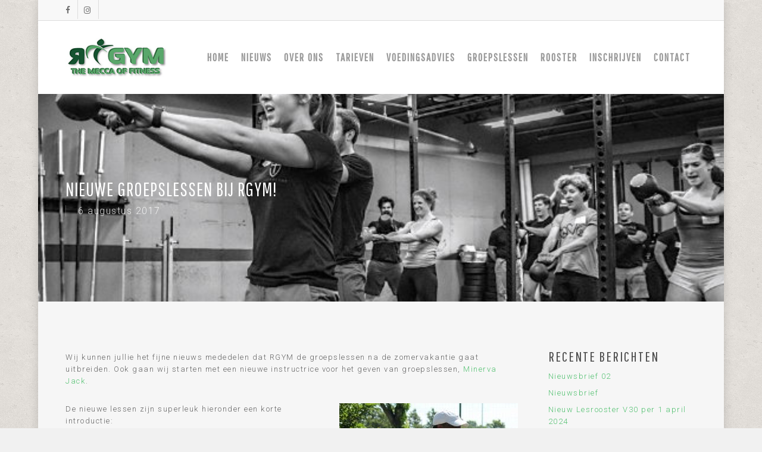

--- FILE ---
content_type: text/html; charset=UTF-8
request_url: https://rgym.nl/nieuwe-groepslessen-rgym/
body_size: 12876
content:
<!doctype html>
<html lang="nl-NL" class="no-js">
<head>
	<meta charset="UTF-8">
	<meta name="viewport" content="width=device-width, initial-scale=1, maximum-scale=1, user-scalable=0" /><link rel="shortcut icon" href="https://rgym.nl/wp-content/uploads/2016/10/Favicon.png" /><meta name='robots' content='index, follow, max-image-preview:large, max-snippet:-1, max-video-preview:-1' />
	<style>img:is([sizes="auto" i], [sizes^="auto," i]) { contain-intrinsic-size: 3000px 1500px }</style>
	
	<!-- This site is optimized with the Yoast SEO plugin v25.9 - https://yoast.com/wordpress/plugins/seo/ -->
	<title>Nieuwe groepslessen bij RGYM! - RGYM</title>
	<link rel="canonical" href="https://rgym.nl/nieuwe-groepslessen-rgym/" />
	<meta property="og:locale" content="nl_NL" />
	<meta property="og:type" content="article" />
	<meta property="og:title" content="Nieuwe groepslessen bij RGYM! - RGYM" />
	<meta property="og:description" content="Wij kunnen jullie het fijne nieuws mededelen dat RGYM de groepslessen na de zomervakantie gaat uitbreiden. Ook gaan wij starten..." />
	<meta property="og:url" content="https://rgym.nl/nieuwe-groepslessen-rgym/" />
	<meta property="og:site_name" content="RGYM" />
	<meta property="article:publisher" content="https://www.facebook.com/rgym.nl" />
	<meta property="article:published_time" content="2017-08-06T16:56:01+00:00" />
	<meta property="article:modified_time" content="2017-08-06T16:56:27+00:00" />
	<meta property="og:image" content="https://rgym.nl/wp-content/uploads/2017/08/women-kettlebell-swing.jpg" />
	<meta property="og:image:width" content="580" />
	<meta property="og:image:height" content="332" />
	<meta property="og:image:type" content="image/jpeg" />
	<meta name="author" content="bundelbeheer" />
	<meta name="twitter:card" content="summary_large_image" />
	<meta name="twitter:label1" content="Geschreven door" />
	<meta name="twitter:data1" content="bundelbeheer" />
	<meta name="twitter:label2" content="Geschatte leestijd" />
	<meta name="twitter:data2" content="1 minuut" />
	<script type="application/ld+json" class="yoast-schema-graph">{"@context":"https://schema.org","@graph":[{"@type":"Article","@id":"https://rgym.nl/nieuwe-groepslessen-rgym/#article","isPartOf":{"@id":"https://rgym.nl/nieuwe-groepslessen-rgym/"},"author":{"name":"bundelbeheer","@id":"https://rgym.nl/#/schema/person/77fd4a230820c924063d29ee5ee61988"},"headline":"Nieuwe groepslessen bij RGYM!","datePublished":"2017-08-06T16:56:01+00:00","dateModified":"2017-08-06T16:56:27+00:00","mainEntityOfPage":{"@id":"https://rgym.nl/nieuwe-groepslessen-rgym/"},"wordCount":154,"publisher":{"@id":"https://rgym.nl/#organization"},"image":{"@id":"https://rgym.nl/nieuwe-groepslessen-rgym/#primaryimage"},"thumbnailUrl":"https://rgym.nl/wp-content/uploads/2017/08/women-kettlebell-swing.jpg","articleSection":["Uncategorized"],"inLanguage":"nl-NL"},{"@type":"WebPage","@id":"https://rgym.nl/nieuwe-groepslessen-rgym/","url":"https://rgym.nl/nieuwe-groepslessen-rgym/","name":"Nieuwe groepslessen bij RGYM! - RGYM","isPartOf":{"@id":"https://rgym.nl/#website"},"primaryImageOfPage":{"@id":"https://rgym.nl/nieuwe-groepslessen-rgym/#primaryimage"},"image":{"@id":"https://rgym.nl/nieuwe-groepslessen-rgym/#primaryimage"},"thumbnailUrl":"https://rgym.nl/wp-content/uploads/2017/08/women-kettlebell-swing.jpg","datePublished":"2017-08-06T16:56:01+00:00","dateModified":"2017-08-06T16:56:27+00:00","breadcrumb":{"@id":"https://rgym.nl/nieuwe-groepslessen-rgym/#breadcrumb"},"inLanguage":"nl-NL","potentialAction":[{"@type":"ReadAction","target":["https://rgym.nl/nieuwe-groepslessen-rgym/"]}]},{"@type":"ImageObject","inLanguage":"nl-NL","@id":"https://rgym.nl/nieuwe-groepslessen-rgym/#primaryimage","url":"https://rgym.nl/wp-content/uploads/2017/08/women-kettlebell-swing.jpg","contentUrl":"https://rgym.nl/wp-content/uploads/2017/08/women-kettlebell-swing.jpg","width":580,"height":332},{"@type":"BreadcrumbList","@id":"https://rgym.nl/nieuwe-groepslessen-rgym/#breadcrumb","itemListElement":[{"@type":"ListItem","position":1,"name":"Home","item":"https://rgym.nl/"},{"@type":"ListItem","position":2,"name":"Nieuwe groepslessen bij RGYM!"}]},{"@type":"WebSite","@id":"https://rgym.nl/#website","url":"https://rgym.nl/","name":"RGYM","description":"Fitnesscentrum Beverwijk","publisher":{"@id":"https://rgym.nl/#organization"},"potentialAction":[{"@type":"SearchAction","target":{"@type":"EntryPoint","urlTemplate":"https://rgym.nl/?s={search_term_string}"},"query-input":{"@type":"PropertyValueSpecification","valueRequired":true,"valueName":"search_term_string"}}],"inLanguage":"nl-NL"},{"@type":"Organization","@id":"https://rgym.nl/#organization","name":"Real Gym Beverwijk","url":"https://rgym.nl/","logo":{"@type":"ImageObject","inLanguage":"nl-NL","@id":"https://rgym.nl/#/schema/logo/image/","url":"http://rgym.nl/wp-content/uploads/2022/03/r-gym-logo-2.jpg","contentUrl":"http://rgym.nl/wp-content/uploads/2022/03/r-gym-logo-2.jpg","width":380,"height":150,"caption":"Real Gym Beverwijk"},"image":{"@id":"https://rgym.nl/#/schema/logo/image/"},"sameAs":["https://www.facebook.com/rgym.nl"]},{"@type":"Person","@id":"https://rgym.nl/#/schema/person/77fd4a230820c924063d29ee5ee61988","name":"bundelbeheer","image":{"@type":"ImageObject","inLanguage":"nl-NL","@id":"https://rgym.nl/#/schema/person/image/","url":"https://secure.gravatar.com/avatar/75db24167e5f243f84b90bbb108246b2de0b44a18f984598e55eda28d721869a?s=96&d=mm&r=g","contentUrl":"https://secure.gravatar.com/avatar/75db24167e5f243f84b90bbb108246b2de0b44a18f984598e55eda28d721869a?s=96&d=mm&r=g","caption":"bundelbeheer"},"url":"https://rgym.nl/author/bundelbeheer/"}]}</script>
	<!-- / Yoast SEO plugin. -->


<link rel='dns-prefetch' href='//fonts.googleapis.com' />
<link rel="alternate" type="application/rss+xml" title="RGYM &raquo; feed" href="https://rgym.nl/feed/" />
<link rel="alternate" type="application/rss+xml" title="RGYM &raquo; reacties feed" href="https://rgym.nl/comments/feed/" />
		<!-- This site uses the Google Analytics by MonsterInsights plugin v9.8.0 - Using Analytics tracking - https://www.monsterinsights.com/ -->
		<!-- Opmerking: MonsterInsights is momenteel niet geconfigureerd op deze site. De site eigenaar moet authenticeren met Google Analytics in de MonsterInsights instellingen scherm. -->
					<!-- No tracking code set -->
				<!-- / Google Analytics by MonsterInsights -->
		<link rel='stylesheet' id='wp-block-library-css' href='https://rgym.nl/wp-includes/css/dist/block-library/style.min.css?ver=6.8.3' type='text/css' media='all' />
<style id='global-styles-inline-css' type='text/css'>
:root{--wp--preset--aspect-ratio--square: 1;--wp--preset--aspect-ratio--4-3: 4/3;--wp--preset--aspect-ratio--3-4: 3/4;--wp--preset--aspect-ratio--3-2: 3/2;--wp--preset--aspect-ratio--2-3: 2/3;--wp--preset--aspect-ratio--16-9: 16/9;--wp--preset--aspect-ratio--9-16: 9/16;--wp--preset--color--black: #000000;--wp--preset--color--cyan-bluish-gray: #abb8c3;--wp--preset--color--white: #ffffff;--wp--preset--color--pale-pink: #f78da7;--wp--preset--color--vivid-red: #cf2e2e;--wp--preset--color--luminous-vivid-orange: #ff6900;--wp--preset--color--luminous-vivid-amber: #fcb900;--wp--preset--color--light-green-cyan: #7bdcb5;--wp--preset--color--vivid-green-cyan: #00d084;--wp--preset--color--pale-cyan-blue: #8ed1fc;--wp--preset--color--vivid-cyan-blue: #0693e3;--wp--preset--color--vivid-purple: #9b51e0;--wp--preset--gradient--vivid-cyan-blue-to-vivid-purple: linear-gradient(135deg,rgba(6,147,227,1) 0%,rgb(155,81,224) 100%);--wp--preset--gradient--light-green-cyan-to-vivid-green-cyan: linear-gradient(135deg,rgb(122,220,180) 0%,rgb(0,208,130) 100%);--wp--preset--gradient--luminous-vivid-amber-to-luminous-vivid-orange: linear-gradient(135deg,rgba(252,185,0,1) 0%,rgba(255,105,0,1) 100%);--wp--preset--gradient--luminous-vivid-orange-to-vivid-red: linear-gradient(135deg,rgba(255,105,0,1) 0%,rgb(207,46,46) 100%);--wp--preset--gradient--very-light-gray-to-cyan-bluish-gray: linear-gradient(135deg,rgb(238,238,238) 0%,rgb(169,184,195) 100%);--wp--preset--gradient--cool-to-warm-spectrum: linear-gradient(135deg,rgb(74,234,220) 0%,rgb(151,120,209) 20%,rgb(207,42,186) 40%,rgb(238,44,130) 60%,rgb(251,105,98) 80%,rgb(254,248,76) 100%);--wp--preset--gradient--blush-light-purple: linear-gradient(135deg,rgb(255,206,236) 0%,rgb(152,150,240) 100%);--wp--preset--gradient--blush-bordeaux: linear-gradient(135deg,rgb(254,205,165) 0%,rgb(254,45,45) 50%,rgb(107,0,62) 100%);--wp--preset--gradient--luminous-dusk: linear-gradient(135deg,rgb(255,203,112) 0%,rgb(199,81,192) 50%,rgb(65,88,208) 100%);--wp--preset--gradient--pale-ocean: linear-gradient(135deg,rgb(255,245,203) 0%,rgb(182,227,212) 50%,rgb(51,167,181) 100%);--wp--preset--gradient--electric-grass: linear-gradient(135deg,rgb(202,248,128) 0%,rgb(113,206,126) 100%);--wp--preset--gradient--midnight: linear-gradient(135deg,rgb(2,3,129) 0%,rgb(40,116,252) 100%);--wp--preset--font-size--small: 13px;--wp--preset--font-size--medium: 20px;--wp--preset--font-size--large: 36px;--wp--preset--font-size--x-large: 42px;--wp--preset--spacing--20: 0.44rem;--wp--preset--spacing--30: 0.67rem;--wp--preset--spacing--40: 1rem;--wp--preset--spacing--50: 1.5rem;--wp--preset--spacing--60: 2.25rem;--wp--preset--spacing--70: 3.38rem;--wp--preset--spacing--80: 5.06rem;--wp--preset--shadow--natural: 6px 6px 9px rgba(0, 0, 0, 0.2);--wp--preset--shadow--deep: 12px 12px 50px rgba(0, 0, 0, 0.4);--wp--preset--shadow--sharp: 6px 6px 0px rgba(0, 0, 0, 0.2);--wp--preset--shadow--outlined: 6px 6px 0px -3px rgba(255, 255, 255, 1), 6px 6px rgba(0, 0, 0, 1);--wp--preset--shadow--crisp: 6px 6px 0px rgba(0, 0, 0, 1);}:root { --wp--style--global--content-size: 1300px;--wp--style--global--wide-size: 1300px; }:where(body) { margin: 0; }.wp-site-blocks > .alignleft { float: left; margin-right: 2em; }.wp-site-blocks > .alignright { float: right; margin-left: 2em; }.wp-site-blocks > .aligncenter { justify-content: center; margin-left: auto; margin-right: auto; }:where(.is-layout-flex){gap: 0.5em;}:where(.is-layout-grid){gap: 0.5em;}.is-layout-flow > .alignleft{float: left;margin-inline-start: 0;margin-inline-end: 2em;}.is-layout-flow > .alignright{float: right;margin-inline-start: 2em;margin-inline-end: 0;}.is-layout-flow > .aligncenter{margin-left: auto !important;margin-right: auto !important;}.is-layout-constrained > .alignleft{float: left;margin-inline-start: 0;margin-inline-end: 2em;}.is-layout-constrained > .alignright{float: right;margin-inline-start: 2em;margin-inline-end: 0;}.is-layout-constrained > .aligncenter{margin-left: auto !important;margin-right: auto !important;}.is-layout-constrained > :where(:not(.alignleft):not(.alignright):not(.alignfull)){max-width: var(--wp--style--global--content-size);margin-left: auto !important;margin-right: auto !important;}.is-layout-constrained > .alignwide{max-width: var(--wp--style--global--wide-size);}body .is-layout-flex{display: flex;}.is-layout-flex{flex-wrap: wrap;align-items: center;}.is-layout-flex > :is(*, div){margin: 0;}body .is-layout-grid{display: grid;}.is-layout-grid > :is(*, div){margin: 0;}body{padding-top: 0px;padding-right: 0px;padding-bottom: 0px;padding-left: 0px;}:root :where(.wp-element-button, .wp-block-button__link){background-color: #32373c;border-width: 0;color: #fff;font-family: inherit;font-size: inherit;line-height: inherit;padding: calc(0.667em + 2px) calc(1.333em + 2px);text-decoration: none;}.has-black-color{color: var(--wp--preset--color--black) !important;}.has-cyan-bluish-gray-color{color: var(--wp--preset--color--cyan-bluish-gray) !important;}.has-white-color{color: var(--wp--preset--color--white) !important;}.has-pale-pink-color{color: var(--wp--preset--color--pale-pink) !important;}.has-vivid-red-color{color: var(--wp--preset--color--vivid-red) !important;}.has-luminous-vivid-orange-color{color: var(--wp--preset--color--luminous-vivid-orange) !important;}.has-luminous-vivid-amber-color{color: var(--wp--preset--color--luminous-vivid-amber) !important;}.has-light-green-cyan-color{color: var(--wp--preset--color--light-green-cyan) !important;}.has-vivid-green-cyan-color{color: var(--wp--preset--color--vivid-green-cyan) !important;}.has-pale-cyan-blue-color{color: var(--wp--preset--color--pale-cyan-blue) !important;}.has-vivid-cyan-blue-color{color: var(--wp--preset--color--vivid-cyan-blue) !important;}.has-vivid-purple-color{color: var(--wp--preset--color--vivid-purple) !important;}.has-black-background-color{background-color: var(--wp--preset--color--black) !important;}.has-cyan-bluish-gray-background-color{background-color: var(--wp--preset--color--cyan-bluish-gray) !important;}.has-white-background-color{background-color: var(--wp--preset--color--white) !important;}.has-pale-pink-background-color{background-color: var(--wp--preset--color--pale-pink) !important;}.has-vivid-red-background-color{background-color: var(--wp--preset--color--vivid-red) !important;}.has-luminous-vivid-orange-background-color{background-color: var(--wp--preset--color--luminous-vivid-orange) !important;}.has-luminous-vivid-amber-background-color{background-color: var(--wp--preset--color--luminous-vivid-amber) !important;}.has-light-green-cyan-background-color{background-color: var(--wp--preset--color--light-green-cyan) !important;}.has-vivid-green-cyan-background-color{background-color: var(--wp--preset--color--vivid-green-cyan) !important;}.has-pale-cyan-blue-background-color{background-color: var(--wp--preset--color--pale-cyan-blue) !important;}.has-vivid-cyan-blue-background-color{background-color: var(--wp--preset--color--vivid-cyan-blue) !important;}.has-vivid-purple-background-color{background-color: var(--wp--preset--color--vivid-purple) !important;}.has-black-border-color{border-color: var(--wp--preset--color--black) !important;}.has-cyan-bluish-gray-border-color{border-color: var(--wp--preset--color--cyan-bluish-gray) !important;}.has-white-border-color{border-color: var(--wp--preset--color--white) !important;}.has-pale-pink-border-color{border-color: var(--wp--preset--color--pale-pink) !important;}.has-vivid-red-border-color{border-color: var(--wp--preset--color--vivid-red) !important;}.has-luminous-vivid-orange-border-color{border-color: var(--wp--preset--color--luminous-vivid-orange) !important;}.has-luminous-vivid-amber-border-color{border-color: var(--wp--preset--color--luminous-vivid-amber) !important;}.has-light-green-cyan-border-color{border-color: var(--wp--preset--color--light-green-cyan) !important;}.has-vivid-green-cyan-border-color{border-color: var(--wp--preset--color--vivid-green-cyan) !important;}.has-pale-cyan-blue-border-color{border-color: var(--wp--preset--color--pale-cyan-blue) !important;}.has-vivid-cyan-blue-border-color{border-color: var(--wp--preset--color--vivid-cyan-blue) !important;}.has-vivid-purple-border-color{border-color: var(--wp--preset--color--vivid-purple) !important;}.has-vivid-cyan-blue-to-vivid-purple-gradient-background{background: var(--wp--preset--gradient--vivid-cyan-blue-to-vivid-purple) !important;}.has-light-green-cyan-to-vivid-green-cyan-gradient-background{background: var(--wp--preset--gradient--light-green-cyan-to-vivid-green-cyan) !important;}.has-luminous-vivid-amber-to-luminous-vivid-orange-gradient-background{background: var(--wp--preset--gradient--luminous-vivid-amber-to-luminous-vivid-orange) !important;}.has-luminous-vivid-orange-to-vivid-red-gradient-background{background: var(--wp--preset--gradient--luminous-vivid-orange-to-vivid-red) !important;}.has-very-light-gray-to-cyan-bluish-gray-gradient-background{background: var(--wp--preset--gradient--very-light-gray-to-cyan-bluish-gray) !important;}.has-cool-to-warm-spectrum-gradient-background{background: var(--wp--preset--gradient--cool-to-warm-spectrum) !important;}.has-blush-light-purple-gradient-background{background: var(--wp--preset--gradient--blush-light-purple) !important;}.has-blush-bordeaux-gradient-background{background: var(--wp--preset--gradient--blush-bordeaux) !important;}.has-luminous-dusk-gradient-background{background: var(--wp--preset--gradient--luminous-dusk) !important;}.has-pale-ocean-gradient-background{background: var(--wp--preset--gradient--pale-ocean) !important;}.has-electric-grass-gradient-background{background: var(--wp--preset--gradient--electric-grass) !important;}.has-midnight-gradient-background{background: var(--wp--preset--gradient--midnight) !important;}.has-small-font-size{font-size: var(--wp--preset--font-size--small) !important;}.has-medium-font-size{font-size: var(--wp--preset--font-size--medium) !important;}.has-large-font-size{font-size: var(--wp--preset--font-size--large) !important;}.has-x-large-font-size{font-size: var(--wp--preset--font-size--x-large) !important;}
:where(.wp-block-post-template.is-layout-flex){gap: 1.25em;}:where(.wp-block-post-template.is-layout-grid){gap: 1.25em;}
:where(.wp-block-columns.is-layout-flex){gap: 2em;}:where(.wp-block-columns.is-layout-grid){gap: 2em;}
:root :where(.wp-block-pullquote){font-size: 1.5em;line-height: 1.6;}
</style>
<link rel='stylesheet' id='font-awesome-css' href='https://rgym.nl/wp-content/themes/salient/css/font-awesome-legacy.min.css?ver=4.7.1' type='text/css' media='all' />
<link rel='stylesheet' id='parent-style-css' href='https://rgym.nl/wp-content/themes/salient/style.css?ver=6.8.3' type='text/css' media='all' />
<link rel='stylesheet' id='nectar-boxed-css' href='https://rgym.nl/wp-content/themes/salient/css/build/plugins/boxed.css?ver=17.3.1' type='text/css' media='all' />
<link rel='stylesheet' id='salient-grid-system-css' href='https://rgym.nl/wp-content/themes/salient/css/build/grid-system.css?ver=17.3.1' type='text/css' media='all' />
<link rel='stylesheet' id='main-styles-css' href='https://rgym.nl/wp-content/themes/salient/css/build/style.css?ver=17.3.1' type='text/css' media='all' />
<link rel='stylesheet' id='nectar-header-secondary-nav-css' href='https://rgym.nl/wp-content/themes/salient/css/build/header/header-secondary-nav.css?ver=17.3.1' type='text/css' media='all' />
<link rel='stylesheet' id='nectar-single-styles-css' href='https://rgym.nl/wp-content/themes/salient/css/build/single.css?ver=17.3.1' type='text/css' media='all' />
<link rel='stylesheet' id='nectar_default_font_open_sans-css' href='https://fonts.googleapis.com/css?family=Open+Sans%3A300%2C400%2C600%2C700&#038;subset=latin%2Clatin-ext' type='text/css' media='all' />
<link rel='stylesheet' id='responsive-css' href='https://rgym.nl/wp-content/themes/salient/css/build/responsive.css?ver=17.3.1' type='text/css' media='all' />
<link rel='stylesheet' id='skin-ascend-css' href='https://rgym.nl/wp-content/themes/salient/css/build/ascend.css?ver=17.3.1' type='text/css' media='all' />
<link rel='stylesheet' id='salient-wp-menu-dynamic-css' href='https://rgym.nl/wp-content/uploads/salient/menu-dynamic.css?ver=43171' type='text/css' media='all' />
<link rel='stylesheet' id='nectar-widget-posts-css' href='https://rgym.nl/wp-content/themes/salient/css/build/elements/widget-nectar-posts.css?ver=17.3.1' type='text/css' media='all' />
<link rel='stylesheet' id='dynamic-css-css' href='https://rgym.nl/wp-content/themes/salient/css/salient-dynamic-styles.css?ver=97395' type='text/css' media='all' />
<style id='dynamic-css-inline-css' type='text/css'>
@media only screen and (min-width:1000px){body #ajax-content-wrap.no-scroll{min-height:calc(100vh - 157px);height:calc(100vh - 157px)!important;}}@media only screen and (min-width:1000px){#page-header-wrap.fullscreen-header,#page-header-wrap.fullscreen-header #page-header-bg,html:not(.nectar-box-roll-loaded) .nectar-box-roll > #page-header-bg.fullscreen-header,.nectar_fullscreen_zoom_recent_projects,#nectar_fullscreen_rows:not(.afterLoaded) > div{height:calc(100vh - 156px);}.wpb_row.vc_row-o-full-height.top-level,.wpb_row.vc_row-o-full-height.top-level > .col.span_12{min-height:calc(100vh - 156px);}html:not(.nectar-box-roll-loaded) .nectar-box-roll > #page-header-bg.fullscreen-header{top:157px;}.nectar-slider-wrap[data-fullscreen="true"]:not(.loaded),.nectar-slider-wrap[data-fullscreen="true"]:not(.loaded) .swiper-container{height:calc(100vh - 155px)!important;}.admin-bar .nectar-slider-wrap[data-fullscreen="true"]:not(.loaded),.admin-bar .nectar-slider-wrap[data-fullscreen="true"]:not(.loaded) .swiper-container{height:calc(100vh - 155px - 32px)!important;}}.admin-bar[class*="page-template-template-no-header"] .wpb_row.vc_row-o-full-height.top-level,.admin-bar[class*="page-template-template-no-header"] .wpb_row.vc_row-o-full-height.top-level > .col.span_12{min-height:calc(100vh - 32px);}body[class*="page-template-template-no-header"] .wpb_row.vc_row-o-full-height.top-level,body[class*="page-template-template-no-header"] .wpb_row.vc_row-o-full-height.top-level > .col.span_12{min-height:100vh;}@media only screen and (max-width:999px){.using-mobile-browser #nectar_fullscreen_rows:not(.afterLoaded):not([data-mobile-disable="on"]) > div{height:calc(100vh - 126px);}.using-mobile-browser .wpb_row.vc_row-o-full-height.top-level,.using-mobile-browser .wpb_row.vc_row-o-full-height.top-level > .col.span_12,[data-permanent-transparent="1"].using-mobile-browser .wpb_row.vc_row-o-full-height.top-level,[data-permanent-transparent="1"].using-mobile-browser .wpb_row.vc_row-o-full-height.top-level > .col.span_12{min-height:calc(100vh - 126px);}html:not(.nectar-box-roll-loaded) .nectar-box-roll > #page-header-bg.fullscreen-header,.nectar_fullscreen_zoom_recent_projects,.nectar-slider-wrap[data-fullscreen="true"]:not(.loaded),.nectar-slider-wrap[data-fullscreen="true"]:not(.loaded) .swiper-container,#nectar_fullscreen_rows:not(.afterLoaded):not([data-mobile-disable="on"]) > div{height:calc(100vh - 73px);}.wpb_row.vc_row-o-full-height.top-level,.wpb_row.vc_row-o-full-height.top-level > .col.span_12{min-height:calc(100vh - 73px);}body[data-transparent-header="false"] #ajax-content-wrap.no-scroll{min-height:calc(100vh - 73px);height:calc(100vh - 73px);}}body{background-image:url("https://rgym.nl/wp-content/uploads/2016/10/Real-Gym-Beverwijk-BG-Pattern.png");background-position:0 0;background-repeat:repeat;background-color:#f1f1f1!important;background-attachment:scroll;}.screen-reader-text,.nectar-skip-to-content:not(:focus){border:0;clip:rect(1px,1px,1px,1px);clip-path:inset(50%);height:1px;margin:-1px;overflow:hidden;padding:0;position:absolute!important;width:1px;word-wrap:normal!important;}.row .col img:not([srcset]){width:auto;}.row .col img.img-with-animation.nectar-lazy:not([srcset]){width:100%;}
body .swiper-slide .content h2 {
   text-shadow: 3px 3px 3px rgba(0,0,0,0.5);
}

body .swiper-slide .content p {
   text-shadow: 3px 3px 3px rgba(0,0,0,0.5);
}
</style>
<link rel='stylesheet' id='salient-child-style-css' href='https://rgym.nl/wp-content/themes/salient-child/style.css?ver=17.3.1' type='text/css' media='all' />
<link rel='stylesheet' id='redux-google-fonts-salient_redux-css' href='https://fonts.googleapis.com/css?family=Pathway+Gothic+One%3A400%7CRoboto%3A300&#038;subset=latin&#038;ver=6.8.3' type='text/css' media='all' />
<script type="text/javascript" src="https://rgym.nl/wp-includes/js/jquery/jquery.min.js?ver=3.7.1" id="jquery-core-js"></script>
<script type="text/javascript" src="https://rgym.nl/wp-includes/js/jquery/jquery-migrate.min.js?ver=3.4.1" id="jquery-migrate-js"></script>
<script></script><link rel="https://api.w.org/" href="https://rgym.nl/wp-json/" /><link rel="alternate" title="JSON" type="application/json" href="https://rgym.nl/wp-json/wp/v2/posts/1125" /><link rel="EditURI" type="application/rsd+xml" title="RSD" href="https://rgym.nl/xmlrpc.php?rsd" />

<link rel='shortlink' href='https://rgym.nl/?p=1125' />
<link rel="alternate" title="oEmbed (JSON)" type="application/json+oembed" href="https://rgym.nl/wp-json/oembed/1.0/embed?url=https%3A%2F%2Frgym.nl%2Fnieuwe-groepslessen-rgym%2F" />
<link rel="alternate" title="oEmbed (XML)" type="text/xml+oembed" href="https://rgym.nl/wp-json/oembed/1.0/embed?url=https%3A%2F%2Frgym.nl%2Fnieuwe-groepslessen-rgym%2F&#038;format=xml" />
<!-- Facebook Pixel Code -->

<script>

!function(f,b,e,v,n,t,s){if(f.fbq)return;n=f.fbq=function(){n.callMethod?

n.callMethod.apply(n,arguments):n.queue.push(arguments)};if(!f._fbq)f._fbq=n;

n.push=n;n.loaded=!0;n.version='2.0';n.queue=[];t=b.createElement(e);t.async=!0;

t.src=v;s=b.getElementsByTagName(e)[0];s.parentNode.insertBefore(t,s)}(window,

document,'script','https://connect.facebook.net/en_US/fbevents.js');

fbq('init', '1827533200799124');

fbq('track', 'PageView');

</script>

<noscript><img height="1" width="1" style="display:none"

src="https://www.facebook.com/tr?id=1827533200799124&ev=PageView&noscript=1"

/></noscript>

<!-- DO NOT MODIFY -->

<!-- End Facebook Pixel Code --><script type="text/javascript"> var root = document.getElementsByTagName( "html" )[0]; root.setAttribute( "class", "js" ); </script><meta name="generator" content="Powered by WPBakery Page Builder - drag and drop page builder for WordPress."/>
		<style type="text/css" id="wp-custom-css">
			#top nav > ul > li > a {font-weight: 800;}		</style>
		<noscript><style> .wpb_animate_when_almost_visible { opacity: 1; }</style></noscript></head><body class="wp-singular post-template-default single single-post postid-1125 single-format-standard wp-theme-salient wp-child-theme-salient-child ascend wpb-js-composer js-comp-ver-8.4.2 vc_responsive" data-footer-reveal="false" data-footer-reveal-shadow="none" data-header-format="default" data-body-border="off" data-boxed-style="1" data-header-breakpoint="1000" data-dropdown-style="minimal" data-cae="easeOutCubic" data-cad="650" data-megamenu-width="contained" data-aie="none" data-ls="magnific" data-apte="standard" data-hhun="0" data-fancy-form-rcs="default" data-form-style="default" data-form-submit="regular" data-is="minimal" data-button-style="default" data-user-account-button="false" data-flex-cols="true" data-col-gap="default" data-header-inherit-rc="false" data-header-search="false" data-animated-anchors="true" data-ajax-transitions="false" data-full-width-header="false" data-slide-out-widget-area="true" data-slide-out-widget-area-style="slide-out-from-right" data-user-set-ocm="off" data-loading-animation="none" data-bg-header="true" data-responsive="1" data-ext-responsive="true" data-ext-padding="90" data-header-resize="1" data-header-color="light" data-transparent-header="false" data-cart="false" data-remove-m-parallax="" data-remove-m-video-bgs="" data-m-animate="0" data-force-header-trans-color="light" data-smooth-scrolling="0" data-permanent-transparent="false" >
	
	<script type="text/javascript">
	 (function(window, document) {

		document.documentElement.classList.remove("no-js");

		if(navigator.userAgent.match(/(Android|iPod|iPhone|iPad|BlackBerry|IEMobile|Opera Mini)/)) {
			document.body.className += " using-mobile-browser mobile ";
		}
		if(navigator.userAgent.match(/Mac/) && navigator.maxTouchPoints && navigator.maxTouchPoints > 2) {
			document.body.className += " using-ios-device ";
		}

		if( !("ontouchstart" in window) ) {

			var body = document.querySelector("body");
			var winW = window.innerWidth;
			var bodyW = body.clientWidth;

			if (winW > bodyW + 4) {
				body.setAttribute("style", "--scroll-bar-w: " + (winW - bodyW - 4) + "px");
			} else {
				body.setAttribute("style", "--scroll-bar-w: 0px");
			}
		}

	 })(window, document);
   </script><a href="#ajax-content-wrap" class="nectar-skip-to-content">Skip to main content</a><div id="boxed">	
	<div id="header-space"  data-header-mobile-fixed='false'></div> 
	
		<div id="header-outer" data-has-menu="true" data-has-buttons="no" data-header-button_style="default" data-using-pr-menu="false" data-mobile-fixed="false" data-ptnm="false" data-lhe="default" data-user-set-bg="#ffffff" data-format="default" data-permanent-transparent="false" data-megamenu-rt="0" data-remove-fixed="0" data-header-resize="1" data-cart="false" data-transparency-option="0" data-box-shadow="large" data-shrink-num="6" data-using-secondary="1" data-using-logo="1" data-logo-height="67.5" data-m-logo-height="50" data-padding="28" data-full-width="false" data-condense="false" >
		
	<div id="header-secondary-outer" class="default" data-mobile="default" data-remove-fixed="0" data-lhe="default" data-secondary-text="false" data-full-width="false" data-mobile-fixed="false" data-permanent-transparent="false" >
		<div class="container">
			<nav aria-label="Secondary Navigation">
				<ul id="social"><li><a target="_blank" rel="noopener" href="https://www.facebook.com/rgym.nl"><span class="screen-reader-text">facebook</span><i class="fa fa-facebook" aria-hidden="true"></i> </a></li><li><a target="_blank" rel="noopener" href="https://www.instagram.com/rgym_real/"><span class="screen-reader-text">instagram</span><i class="fa fa-instagram" aria-hidden="true"></i> </a></li></ul>
			</nav>
		</div>
	</div>


<header id="top" role="banner" aria-label="Main Menu">
	<div class="container">
		<div class="row">
			<div class="col span_3">
								<a id="logo" href="https://rgym.nl" data-supplied-ml-starting-dark="false" data-supplied-ml-starting="false" data-supplied-ml="false" >
					<img class="stnd skip-lazy default-logo dark-version" width="190" height="75" alt="RGYM" src="https://rgym.nl/wp-content/uploads/2022/03/r-gym-logo.jpg" srcset="https://rgym.nl/wp-content/uploads/2022/03/r-gym-logo.jpg 1x, https://rgym.nl/wp-content/uploads/2022/03/r-gym-logo-2.jpg 2x" />				</a>
							</div><!--/span_3-->

			<div class="col span_9 col_last">
									<div class="nectar-mobile-only mobile-header"><div class="inner"></div></div>
													<div class="slide-out-widget-area-toggle mobile-icon slide-out-from-right" data-custom-color="false" data-icon-animation="simple-transform">
						<div> <a href="#slide-out-widget-area" role="button" aria-label="Navigation Menu" aria-expanded="false" class="closed">
							<span class="screen-reader-text">Menu</span><span aria-hidden="true"> <i class="lines-button x2"> <i class="lines"></i> </i> </span>						</a></div>
					</div>
				
									<nav aria-label="Main Menu">
													<ul class="sf-menu">
								<li id="menu-item-9" class="menu-item menu-item-type-post_type menu-item-object-page menu-item-home nectar-regular-menu-item menu-item-9"><a href="https://rgym.nl/"><span class="menu-title-text">HOME</span></a></li>
<li id="menu-item-54" class="menu-item menu-item-type-post_type menu-item-object-page nectar-regular-menu-item menu-item-54"><a href="https://rgym.nl/nieuws/"><span class="menu-title-text">Nieuws</span></a></li>
<li id="menu-item-53" class="menu-item menu-item-type-post_type menu-item-object-page menu-item-has-children nectar-regular-menu-item menu-item-53"><a href="https://rgym.nl/over-ons/" aria-haspopup="true" aria-expanded="false"><span class="menu-title-text">Over ons</span></a>
<ul class="sub-menu">
	<li id="menu-item-51" class="menu-item menu-item-type-post_type menu-item-object-page nectar-regular-menu-item menu-item-51"><a href="https://rgym.nl/medewerkers/"><span class="menu-title-text">Medewerkers</span></a></li>
</ul>
</li>
<li id="menu-item-52" class="menu-item menu-item-type-post_type menu-item-object-page nectar-regular-menu-item menu-item-52"><a href="https://rgym.nl/tarieven/"><span class="menu-title-text">Tarieven</span></a></li>
<li id="menu-item-823" class="menu-item menu-item-type-post_type menu-item-object-page nectar-regular-menu-item menu-item-823"><a href="https://rgym.nl/voedingsadvies/"><span class="menu-title-text">Voedingsadvies</span></a></li>
<li id="menu-item-2695" class="menu-item menu-item-type-post_type menu-item-object-page nectar-regular-menu-item menu-item-2695"><a href="https://rgym.nl/groepslessen/"><span class="menu-title-text">Groepslessen</span></a></li>
<li id="menu-item-50" class="menu-item menu-item-type-post_type menu-item-object-page nectar-regular-menu-item menu-item-50"><a href="https://rgym.nl/rooster/"><span class="menu-title-text">Rooster</span></a></li>
<li id="menu-item-374" class="menu-item menu-item-type-post_type menu-item-object-page nectar-regular-menu-item menu-item-374"><a href="https://rgym.nl/inschrijven/"><span class="menu-title-text">Inschrijven</span></a></li>
<li id="menu-item-49" class="menu-item menu-item-type-post_type menu-item-object-page menu-item-has-children nectar-regular-menu-item menu-item-49"><a href="https://rgym.nl/contact/" aria-haspopup="true" aria-expanded="false"><span class="menu-title-text">Contact</span></a>
<ul class="sub-menu">
	<li id="menu-item-445" class="menu-item menu-item-type-post_type menu-item-object-page nectar-regular-menu-item menu-item-445"><a href="https://rgym.nl/contact/vacatures/"><span class="menu-title-text">Vacatures</span></a></li>
</ul>
</li>
							</ul>
													<ul class="buttons sf-menu" data-user-set-ocm="off">

								
							</ul>
						
					</nav>

					
				</div><!--/span_9-->

				
			</div><!--/row-->
					</div><!--/container-->
	</header>		
	</div>
	
<div id="search-outer" class="nectar">
	<div id="search">
		<div class="container">
			 <div id="search-box">
				 <div class="inner-wrap">
					 <div class="col span_12">
						  <form role="search" action="https://rgym.nl/" method="GET">
															<input type="text" name="s" id="s" value="Start Typing..." aria-label="Search" data-placeholder="Start Typing..." />
							
						
						<button aria-label="Search" class="search-box__button" type="submit">Search</button>						</form>
					</div><!--/span_12-->
				</div><!--/inner-wrap-->
			 </div><!--/search-box-->
			 <div id="close"><a href="#" role="button"><span class="screen-reader-text">Close Search</span>
				<span class="icon-salient-x" aria-hidden="true"></span>				 </a></div>
		 </div><!--/container-->
	</div><!--/search-->
</div><!--/search-outer-->
	<div id="ajax-content-wrap">
<div id="page-header-wrap" data-animate-in-effect="none" data-midnight="light" class="" style="height: 350px;" role="region" aria-label="Post Header"><div id="page-header-bg" class=" hentry" data-post-hs="default" data-padding-amt="normal" data-animate-in-effect="none" data-midnight="light" data-text-effect="" data-bg-pos="center" data-alignment="left" data-alignment-v="middle" data-parallax="0" data-height="350"  style="background-color: #000; height:350px;">					<div class="page-header-bg-image-wrap" id="nectar-page-header-p-wrap" data-parallax-speed="fast">
						<div class="page-header-bg-image" style="background-image: url(https://rgym.nl/wp-content/uploads/2017/08/women-kettlebell-swing.jpg);"></div>
					</div> 
				<div class="container"><img loading="lazy" class="hidden-social-img" src="https://rgym.nl/wp-content/uploads/2017/08/women-kettlebell-swing.jpg" alt="Nieuwe groepslessen bij RGYM!" style="display: none;" />
					<div class="row">
						<div class="col span_6 section-title blog-title" data-remove-post-date="0" data-remove-post-author="0" data-remove-post-comment-number="0">
							<div class="inner-wrap">

								
								<h1 class="entry-title">Nieuwe groepslessen bij RGYM!</h1>

								

																	<div id="single-below-header" data-hide-on-mobile="false">
										<span class="meta-author vcard author"><span class="fn"><span class="author-leading">By</span> <a href="https://rgym.nl/author/bundelbeheer/" title="Berichten van bundelbeheer" rel="author">bundelbeheer</a></span></span><span class="meta-date date updated">6 augustus 2017</span><span class="meta-category"><a class="uncategorized" href="https://rgym.nl/category/uncategorized/">Uncategorized</a></span>									</div><!--/single-below-header-->
						
						
							<div id="single-meta">

								<div class="meta-comment-count">
									<a href="https://rgym.nl/nieuwe-groepslessen-rgym/#respond"><i class="icon-default-style steadysets-icon-chat-3"></i> No Comments</a>
								</div>

								
							</div><!--/single-meta-->

											</div>

				</div><!--/section-title-->
							</div><!--/row-->

			


			</div>
</div>

</div>

<div class="container-wrap" data-midnight="dark" data-remove-post-date="0" data-remove-post-author="0" data-remove-post-comment-number="0">
	<div class="container main-content" role="main">

		
		<div class="row">

			
			<div class="post-area col  span_9" role="main">

			
<article id="post-1125" class="post-1125 post type-post status-publish format-standard has-post-thumbnail category-uncategorized">
  
  <div class="inner-wrap">

		<div class="post-content" data-hide-featured-media="1">
      
        <div class="content-inner"><p>Wij kunnen jullie het fijne nieuws mededelen dat RGYM de groepslessen na de zomervakantie gaat uitbreiden. Ook gaan wij starten met een nieuwe instructrice voor het geven van groepslessen, <a href="http://rgym.nl/medewerkers/" target="_blank" rel="noopener">Minerva Jack</a>.</p>
<p><img fetchpriority="high" decoding="async" class="size-medium wp-image-1122 alignright" src="http://rgym.nl/wp-content/uploads/2016/10/minerva-300x300.jpg" alt="" width="300" height="300" srcset="https://rgym.nl/wp-content/uploads/2016/10/minerva-300x300.jpg 300w, https://rgym.nl/wp-content/uploads/2016/10/minerva-150x150.jpg 150w, https://rgym.nl/wp-content/uploads/2016/10/minerva-768x765.jpg 768w, https://rgym.nl/wp-content/uploads/2016/10/minerva-1024x1020.jpg 1024w, https://rgym.nl/wp-content/uploads/2016/10/minerva-50x50.jpg 50w, https://rgym.nl/wp-content/uploads/2016/10/minerva-100x100.jpg 100w, https://rgym.nl/wp-content/uploads/2016/10/minerva-500x500.jpg 500w, https://rgym.nl/wp-content/uploads/2016/10/minerva-1000x1000.jpg 1000w, https://rgym.nl/wp-content/uploads/2016/10/minerva.jpg 2048w" sizes="(max-width: 300px) 100vw, 300px" />De nieuwe lessen zijn superleuk hieronder een korte introductie:</p>
<ul>
<li>De “Kettlebel blast” een groepsles maximaal 12 man, gegeven door Minerva Jack.<br />
In deze les zullen diverse kettlebel swings gedaan worden samen met een aantal grondoefening kortom een full body HITT workout. De lessen zullen gegeven worden op dinsdag en donderdagochtend van 9:00 tot 10:00.</li>
<li>“60+ Fit en Fitaal” een groepsles, maximaal 10 man gegeven door Minerva Jack.<br />
In deze les zullen, voor onze senioren, met 1 en of 2 kg dumbles en een step diverse oefeningen gedaan worden, er zullen zo veel mogelijk spieren aangespannen worden.<br />
de les zal gegeven worden op dinsdag ochtend van 10:00 tot 11:00.</li>
</ul>
<p>Deze extra lessen zullen in te boeken zijn vanaf week 37, de lessen zullen starten op dinsdag 12 september 2017.</p>
<p>Groetjes Team RGYM</p>
</div>        
      </div><!--/post-content-->
      
    </div><!--/inner-wrap-->
    
</article>
		</div><!--/post-area-->

			
				<div id="sidebar" data-nectar-ss="false" class="col span_3 col_last">
					
		<div id="recent-posts-2" class="widget widget_recent_entries">
		<h4>Recente berichten</h4>
		<ul>
											<li>
					<a href="https://rgym.nl/nieuwsbrief-02/">Nieuwsbrief 02</a>
									</li>
											<li>
					<a href="https://rgym.nl/nieuwsbrief-2/">Nieuwsbrief</a>
									</li>
											<li>
					<a href="https://rgym.nl/nieuw-lesrooster-v30-per-1-april-2024/">Nieuw Lesrooster V30 per 1 april 2024</a>
									</li>
											<li>
					<a href="https://rgym.nl/nieuws-brief-nieuwe-toegangspoort/">Nieuws brief Nieuwe Toegangspoort</a>
									</li>
											<li>
					<a href="https://rgym.nl/nieuwsbrief/">Nieuwsbrief</a>
									</li>
					</ul>

		</div>				</div><!--/sidebar-->

			
		</div><!--/row-->

		<div class="row">

			
			<div class="comments-section" data-author-bio="false">
				
<div class="comment-wrap full-width-section custom-skip" data-midnight="dark" data-comments-open="false">


			<!-- If comments are closed. -->
		<!--<p class="nocomments">Comments are closed.</p>-->

	


</div>			</div>

		</div><!--/row-->

	</div><!--/container main-content-->
	</div><!--/container-wrap-->


<div id="footer-outer" data-midnight="light" data-cols="4" data-custom-color="true" data-disable-copyright="false" data-matching-section-color="false" data-copyright-line="false" data-using-bg-img="false" data-bg-img-overlay="0.8" data-full-width="false" data-using-widget-area="true" data-link-hover="default"role="contentinfo">
	
	
<div id="call-to-action">
	<div class="container">
		  <div class="triangle"></div>
		  <span> VRAAG EEN PROEFLES AAN! </span>
		  <a class="nectar-button 
		  regular-button accent-color" data-color-override="false" href="/proefles">
		  AANVRAGEN		</a>
	</div>
</div>

		
	<div id="footer-widgets" data-has-widgets="true" data-cols="4">
		
		<div class="container">
			
						
			<div class="row">
				
								
				<div class="col span_3">
					<div id="text-2" class="widget widget_text">			<div class="textwidget"><p><img src="http://rgym.nl/wp-content/uploads/2022/03/r-gym-logo-3.png"></p>
<p><strong>Adres</strong><br />
Parallelweg 112, 1948 NM Beverwijk</p>
<p><strong>T</strong> <a href="tel:+31251745003">0251 - 74 50 03</a><br />
<strong>E</strong> <a href="mailto:info@rgym.nl">info@rgym.nl</a></p>
<p><strong>U kunt voor de deur gratis parkeren</strong> </p>
<p><a href="https://www.facebook.com/rgym.nl" target="_blank"><img src="/wp-content/uploads/2016/10/realgym_facebook.png"></a> <a href="https://www.instagram.com/rgym_real/" target="_blank"><img src="/wp-content/uploads/2017/03/realgym_instagram.png"></a></p>
</div>
		</div>					</div>
					
											
						<div class="col span_3">
							<div id="text-4" class="widget widget_text"><h4>VOORDELEN</h4>			<div class="textwidget"><ul>
<li>Gratis trainingsschema’s</li>
<li>Abonnementen vanaf 3 maanden</li>
<li>1 maand opzegtermijn</li>
<li>Professionele begeleiding</li>
<li>Moderne, gebruiksvriendelijke en veilige fitnessapparatuur van Hammer strength</li>
<li>Millennium cardio apparatuur (on-line)</li>
<li>Small group training met Synrgy (circuit)</li>
<li>Cross/Bootcamp &amp; obstaclerun trainingen</li>
<li>Resultaten direct in een app op je telefoon</li>
<li>Voedingsadvies en begeleiding via de app</li>
</ul>
</div>
		</div>								
							</div>
							
												
						
													<div class="col span_3">
											<div id="recent-posts-extra-2" class="widget recent_posts_extra_widget">			<h4>laatste nieuws</h4>				
			<ul class="nectar_blog_posts_recent_extra nectar_widget" data-style="featured-image-left">
				
			<li><a href="https://rgym.nl/nieuwsbrief-02/"> <span class="meta-wrap"><span class="post-title">Nieuwsbrief 02</span> <span class="post-date">5 november 2024</span></span></a></li><li class="has-img"><a href="https://rgym.nl/nieuwsbrief-2/"> <span class="popular-featured-img"><img width="100" height="100" src="https://rgym.nl/wp-content/uploads/2024/06/perco-storm-100x100.webp" class="attachment-portfolio-widget size-portfolio-widget wp-post-image" alt="" title="" /></span><span class="meta-wrap"><span class="post-title">Nieuwsbrief</span> <span class="post-date">17 juni 2024</span></span></a></li><li><a href="https://rgym.nl/nieuw-lesrooster-v30-per-1-april-2024/"> <span class="meta-wrap"><span class="post-title">Nieuw Lesrooster V30 per 1 april 2024</span> <span class="post-date">28 maart 2024</span></span></a></li><li><a href="https://rgym.nl/nieuws-brief-nieuwe-toegangspoort/"> <span class="meta-wrap"><span class="post-title">Nieuws brief Nieuwe Toegangspoort</span> <span class="post-date">11 juli 2023</span></span></a></li><li><a href="https://rgym.nl/nieuwsbrief/"> <span class="meta-wrap"><span class="post-title">Nieuwsbrief</span> <span class="post-date">19 juni 2023</span></span></a></li><li><a href="https://rgym.nl/inbody-lichaamsmeting/"> <span class="meta-wrap"><span class="post-title">InBody Lichaamsmeting</span> <span class="post-date">11 juni 2023</span></span></a></li>			</ul>
			</div>										
								</div>
														
															<div class="col span_3">
									<div id="text-3" class="widget widget_text"><h4>OPENINGSTIJDEN</h4>			<div class="textwidget"><br />
<table style="width:100%">
<tr>
<th><strong>Maandag</strong></th>
<th>06.00 – 23.00 uur</th>
</tr>
<tr>
<th><SPAN STYLE="color: #2B2A2A">.</span></th>
</tr>
<tr>
<th><strong>Dinsdag</strong></th>
<th>06.00 – 23.00 uur</th>
</tr>
<tr>
<th><SPAN STYLE="color: #2B2A2A">.</span></th>
</tr>
<tr>
<th><strong>Woensdag</strong></th>
<th>06.00 – 23.00 uur</th>
</tr>
<tr>
<th><SPAN STYLE="color: #2B2A2A">.</span></th>
</tr>
<tr>
<th><strong>Donderdag</strong></th>
<th>06.00 – 23.00 uur</th>
</tr>
<tr>
<th><SPAN STYLE="color: #2B2A2A">.</span></th>
</tr>
<tr>
<th><strong>Vrijdag</strong></th>
<th>06.00 – 23.00 uur</th>
</tr>
<tr>
<th><SPAN STYLE="color: #2B2A2A">.</span></th>
</tr>
<tr>
<th><strong>Zaterdag</strong></th>
<th>08.00 – 18.00 uur</th>
</tr>
<tr>
<th><SPAN STYLE="color: #2B2A2A">.</span></th>
</tr>
<tr>
<th><strong>Zondag</strong></th>
<th>08.00 – 18.00 uur</th>
</tr>
</table>
<p><a href="/contact">Klik hier voor de aangepaste openingstijden op feestdagen</a></p>
</div>
		</div>										
									</div>
																
							</div>
													</div><!--/container-->
					</div><!--/footer-widgets-->
					
					
  <div class="row" id="copyright" data-layout="default">
	
	<div class="container">
	   
				<div class="col span_5">
		   
			<p>&copy; 2025 RGYM.  | DESIGN<a href="http://www.bundelmedia.nl/" target="_blank"> BUNDELMEDIA</a> | <a href="/algemene-voorwaarden/">VOORWAARDEN</a> | <a href="/vacatures/">VACATURES</a></p>
		</div><!--/span_5-->
			   
	  <div class="col span_7 col_last">
      <ul class="social">
              </ul>
	  </div><!--/span_7-->
    
	  	
	</div><!--/container-->
  </div><!--/row-->
		
</div><!--/footer-outer-->


	<div id="slide-out-widget-area-bg" class="slide-out-from-right dark">
				</div>

		<div id="slide-out-widget-area" role="dialog" aria-modal="true" aria-label="Off Canvas Menu" class="slide-out-from-right" data-dropdown-func="separate-dropdown-parent-link" data-back-txt="Back">

			<div class="inner-wrap">
			<div class="inner" data-prepend-menu-mobile="false">

				<a class="slide_out_area_close" href="#"><span class="screen-reader-text">Close Menu</span>
					<span class="icon-salient-x icon-default-style"></span>				</a>


									<div class="off-canvas-menu-container mobile-only" role="navigation">

						
						<ul class="menu">
							<li class="menu-item menu-item-type-post_type menu-item-object-page menu-item-home menu-item-9"><a href="https://rgym.nl/">HOME</a></li>
<li class="menu-item menu-item-type-post_type menu-item-object-page menu-item-54"><a href="https://rgym.nl/nieuws/">Nieuws</a></li>
<li class="menu-item menu-item-type-post_type menu-item-object-page menu-item-has-children menu-item-53"><a href="https://rgym.nl/over-ons/" aria-haspopup="true" aria-expanded="false">Over ons</a>
<ul class="sub-menu">
	<li class="menu-item menu-item-type-post_type menu-item-object-page menu-item-51"><a href="https://rgym.nl/medewerkers/">Medewerkers</a></li>
</ul>
</li>
<li class="menu-item menu-item-type-post_type menu-item-object-page menu-item-52"><a href="https://rgym.nl/tarieven/">Tarieven</a></li>
<li class="menu-item menu-item-type-post_type menu-item-object-page menu-item-823"><a href="https://rgym.nl/voedingsadvies/">Voedingsadvies</a></li>
<li class="menu-item menu-item-type-post_type menu-item-object-page menu-item-2695"><a href="https://rgym.nl/groepslessen/">Groepslessen</a></li>
<li class="menu-item menu-item-type-post_type menu-item-object-page menu-item-50"><a href="https://rgym.nl/rooster/">Rooster</a></li>
<li class="menu-item menu-item-type-post_type menu-item-object-page menu-item-374"><a href="https://rgym.nl/inschrijven/">Inschrijven</a></li>
<li class="menu-item menu-item-type-post_type menu-item-object-page menu-item-has-children menu-item-49"><a href="https://rgym.nl/contact/" aria-haspopup="true" aria-expanded="false">Contact</a>
<ul class="sub-menu">
	<li class="menu-item menu-item-type-post_type menu-item-object-page menu-item-445"><a href="https://rgym.nl/contact/vacatures/">Vacatures</a></li>
</ul>
</li>

						</ul>

						<ul class="menu secondary-header-items">
													</ul>
					</div>
					
				</div>

				<div class="bottom-meta-wrap"><ul class="off-canvas-social-links mobile-only"><li><a target="_blank" rel="noopener" href="https://www.facebook.com/rgym.nl"><span class="screen-reader-text">facebook</span><i class="fa fa-facebook" aria-hidden="true"></i> </a></li><li><a target="_blank" rel="noopener" href="https://www.instagram.com/rgym_real/"><span class="screen-reader-text">instagram</span><i class="fa fa-instagram" aria-hidden="true"></i> </a></li></ul></div><!--/bottom-meta-wrap--></div> <!--/inner-wrap-->
				</div>
		
</div> <!--/ajax-content-wrap-->

</div><!--/boxed closing div-->	<a id="to-top" aria-label="Back to top" role="button" href="#" class="mobile-disabled"><i role="presentation" class="fa fa-angle-up"></i></a>
	<script type="speculationrules">
{"prefetch":[{"source":"document","where":{"and":[{"href_matches":"\/*"},{"not":{"href_matches":["\/wp-*.php","\/wp-admin\/*","\/wp-content\/uploads\/*","\/wp-content\/*","\/wp-content\/plugins\/*","\/wp-content\/themes\/salient-child\/*","\/wp-content\/themes\/salient\/*","\/*\\?(.+)"]}},{"not":{"selector_matches":"a[rel~=\"nofollow\"]"}},{"not":{"selector_matches":".no-prefetch, .no-prefetch a"}}]},"eagerness":"conservative"}]}
</script>
<link data-pagespeed-no-defer data-nowprocket data-wpacu-skip data-no-optimize data-noptimize rel='stylesheet' id='main-styles-non-critical-css' href='https://rgym.nl/wp-content/themes/salient/css/build/style-non-critical.css?ver=17.3.1' type='text/css' media='all' />
<link data-pagespeed-no-defer data-nowprocket data-wpacu-skip data-no-optimize data-noptimize rel='stylesheet' id='magnific-css' href='https://rgym.nl/wp-content/themes/salient/css/build/plugins/magnific.css?ver=8.6.0' type='text/css' media='all' />
<link data-pagespeed-no-defer data-nowprocket data-wpacu-skip data-no-optimize data-noptimize rel='stylesheet' id='nectar-ocm-core-css' href='https://rgym.nl/wp-content/themes/salient/css/build/off-canvas/core.css?ver=17.3.1' type='text/css' media='all' />
<script type="text/javascript" src="https://rgym.nl/wp-content/themes/salient/js/build/third-party/jquery.easing.min.js?ver=1.3" id="jquery-easing-js"></script>
<script type="text/javascript" src="https://rgym.nl/wp-content/themes/salient/js/build/third-party/jquery.mousewheel.min.js?ver=3.1.13" id="jquery-mousewheel-js"></script>
<script type="text/javascript" src="https://rgym.nl/wp-content/themes/salient/js/build/priority.js?ver=17.3.1" id="nectar_priority-js"></script>
<script type="text/javascript" src="https://rgym.nl/wp-content/themes/salient/js/build/third-party/transit.min.js?ver=0.9.9" id="nectar-transit-js"></script>
<script type="text/javascript" src="https://rgym.nl/wp-content/themes/salient/js/build/third-party/waypoints.js?ver=4.0.2" id="nectar-waypoints-js"></script>
<script type="text/javascript" src="https://rgym.nl/wp-content/themes/salient/js/build/third-party/imagesLoaded.min.js?ver=4.1.4" id="imagesLoaded-js"></script>
<script type="text/javascript" src="https://rgym.nl/wp-content/themes/salient/js/build/third-party/hoverintent.min.js?ver=1.9" id="hoverintent-js"></script>
<script type="text/javascript" src="https://rgym.nl/wp-content/themes/salient/js/build/third-party/magnific.js?ver=7.0.1" id="magnific-js"></script>
<script type="text/javascript" src="https://rgym.nl/wp-content/themes/salient/js/build/third-party/anime.min.js?ver=4.5.1" id="anime-js"></script>
<script type="text/javascript" src="https://rgym.nl/wp-content/themes/salient/js/build/third-party/superfish.js?ver=1.5.8" id="superfish-js"></script>
<script type="text/javascript" id="nectar-frontend-js-extra">
/* <![CDATA[ */
var nectarLove = {"ajaxurl":"https:\/\/rgym.nl\/wp-admin\/admin-ajax.php","postID":"1125","rooturl":"https:\/\/rgym.nl","disqusComments":"false","loveNonce":"2c15c81015","mapApiKey":"AIzaSyD0BvVru5VKUWa_xNMCfxTUGWtI8vZoEi0"};
var nectarOptions = {"delay_js":"false","smooth_scroll":"false","smooth_scroll_strength":"50","quick_search":"false","react_compat":"disabled","header_entrance":"false","body_border_func":"default","disable_box_roll_mobile":"false","body_border_mobile":"0","dropdown_hover_intent":"default","simplify_ocm_mobile":"0","mobile_header_format":"default","ocm_btn_position":"default","left_header_dropdown_func":"default","ajax_add_to_cart":"0","ocm_remove_ext_menu_items":"remove_images","woo_product_filter_toggle":"0","woo_sidebar_toggles":"true","woo_sticky_sidebar":"0","woo_minimal_product_hover":"default","woo_minimal_product_effect":"default","woo_related_upsell_carousel":"false","woo_product_variable_select":"default","woo_using_cart_addons":"false","view_transitions_effect":""};
var nectar_front_i18n = {"menu":"Menu","next":"Next","previous":"Previous","close":"Close"};
/* ]]> */
</script>
<script type="text/javascript" src="https://rgym.nl/wp-content/themes/salient/js/build/init.js?ver=17.3.1" id="nectar-frontend-js"></script>
<script type="text/javascript" src="https://rgym.nl/wp-content/plugins/salient-core/js/third-party/touchswipe.min.js?ver=1.0" id="touchswipe-js"></script>
<script></script></body>
</html><!--
Performance optimized by Redis Object Cache. Learn more: https://wprediscache.com

Opgehaald 3108 objecten (502 KB) van Redis gebruikt PhpRedis (v6.3.0).
-->


--- FILE ---
content_type: text/css
request_url: https://rgym.nl/wp-content/themes/salient-child/style.css?ver=17.3.1
body_size: 316
content:
/*
Theme Name: Salient Child Theme
Theme URI: http: //mysite.com/
Description: This is a custom child theme for Salient
Author: My Name
Author URI: http: //mysite.com/
Template: salient
Version: 0.1
*/

#call-to-action .container span {
    display: inline-block;
    letter-spacing: 3px !important;
    font-size: 34px !important;
}

.nectar-button.extra_jumbo {
    box-shadow: 0 -3px rgba(0, 0, 0, 0.1) inset;
    font-size: 30px !important;
    line-height: 58px !important;
    padding: 25px !important;
    text-align: center !important;
    width: 100% !important;
    margin-bottom: -10px;
}

.nectar-slider-wrap[data-full-width="false"] .swiper-slide .button a {
    padding: 25px 35px !important;
}

.masonry-blog-item .post-meta .nectar-love-wrap {
    display: none !important;
}

body .meta-author {display: none !important;}
body .meta-category {display: none !important;}
body .meta-comment-count {display: none !important;}

.toggle h3 a i {
    color: #1A5633 !important;
    font-size: 18px !important;
    line-height: 24px !important;
}